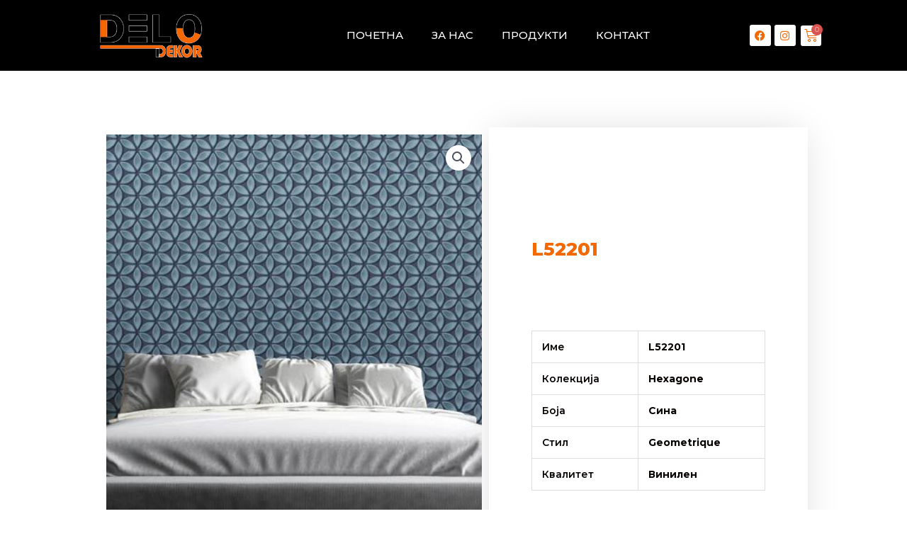

--- FILE ---
content_type: text/css
request_url: https://delodekor.mk/wp-content/uploads/elementor/css/post-5517.css?ver=1715103111
body_size: 805
content:
.elementor-5517 .elementor-element.elementor-element-6d8b03ab > .elementor-container{min-height:450px;}.elementor-5517 .elementor-element.elementor-element-6d8b03ab > .elementor-container > .elementor-column > .elementor-widget-wrap{align-content:center;align-items:center;}.elementor-5517 .elementor-element.elementor-element-36c0c52:not(.elementor-motion-effects-element-type-background) > .elementor-widget-wrap, .elementor-5517 .elementor-element.elementor-element-36c0c52 > .elementor-widget-wrap > .elementor-motion-effects-container > .elementor-motion-effects-layer{background-image:url("https://delodekor.mk/wp-content/uploads/2021/05/za-nas-2.jpg");background-position:center center;background-repeat:no-repeat;background-size:cover;}.elementor-5517 .elementor-element.elementor-element-36c0c52 > .elementor-element-populated{transition:background 0.3s, border 0.3s, border-radius 0.3s, box-shadow 0.3s;padding:0px 50px 0px 50px;}.elementor-5517 .elementor-element.elementor-element-36c0c52 > .elementor-element-populated > .elementor-background-overlay{transition:background 0.3s, border-radius 0.3s, opacity 0.3s;}.elementor-5517 .elementor-element.elementor-element-340ac8d4 > .elementor-element-populated{padding:0px 30px 0px 30px;}.elementor-5517 .elementor-element.elementor-element-2bff7887{margin-top:0px;margin-bottom:40px;}.elementor-5517 .elementor-element.elementor-element-40854253{text-align:center;}.elementor-5517 .elementor-element.elementor-element-40854253 .elementor-heading-title{color:#000000;font-family:"Montserrat", Sans-serif;font-size:28px;font-weight:400;}.elementor-5517 .elementor-element.elementor-element-40854253 > .elementor-widget-container{border-style:solid;border-width:0px 0px 2px 0px;}.elementor-5517 .elementor-element.elementor-element-76dcf26 .elementor-field-group{padding-right:calc( 10px/2 );padding-left:calc( 10px/2 );margin-bottom:10px;}.elementor-5517 .elementor-element.elementor-element-76dcf26 .elementor-form-fields-wrapper{margin-left:calc( -10px/2 );margin-right:calc( -10px/2 );margin-bottom:-10px;}.elementor-5517 .elementor-element.elementor-element-76dcf26 .elementor-field-group.recaptcha_v3-bottomleft, .elementor-5517 .elementor-element.elementor-element-76dcf26 .elementor-field-group.recaptcha_v3-bottomright{margin-bottom:0;}body.rtl .elementor-5517 .elementor-element.elementor-element-76dcf26 .elementor-labels-inline .elementor-field-group > label{padding-left:0px;}body:not(.rtl) .elementor-5517 .elementor-element.elementor-element-76dcf26 .elementor-labels-inline .elementor-field-group > label{padding-right:0px;}body .elementor-5517 .elementor-element.elementor-element-76dcf26 .elementor-labels-above .elementor-field-group > label{padding-bottom:0px;}.elementor-5517 .elementor-element.elementor-element-76dcf26 .elementor-field-type-html{padding-bottom:0px;}.elementor-5517 .elementor-element.elementor-element-76dcf26 .elementor-field-group:not(.elementor-field-type-upload) .elementor-field:not(.elementor-select-wrapper){background-color:#ffffff;}.elementor-5517 .elementor-element.elementor-element-76dcf26 .elementor-field-group .elementor-select-wrapper select{background-color:#ffffff;}.elementor-5517 .elementor-element.elementor-element-76dcf26 .e-form__buttons__wrapper__button-next{background-color:#F56800;color:#ffffff;}.elementor-5517 .elementor-element.elementor-element-76dcf26 .elementor-button[type="submit"]{background-color:#F56800;color:#ffffff;}.elementor-5517 .elementor-element.elementor-element-76dcf26 .elementor-button[type="submit"] svg *{fill:#ffffff;}.elementor-5517 .elementor-element.elementor-element-76dcf26 .e-form__buttons__wrapper__button-previous{color:#ffffff;}.elementor-5517 .elementor-element.elementor-element-76dcf26 .e-form__buttons__wrapper__button-next:hover{color:#ffffff;}.elementor-5517 .elementor-element.elementor-element-76dcf26 .elementor-button[type="submit"]:hover{color:#ffffff;}.elementor-5517 .elementor-element.elementor-element-76dcf26 .elementor-button[type="submit"]:hover svg *{fill:#ffffff;}.elementor-5517 .elementor-element.elementor-element-76dcf26 .e-form__buttons__wrapper__button-previous:hover{color:#ffffff;}.elementor-5517 .elementor-element.elementor-element-76dcf26{--e-form-steps-indicators-spacing:20px;--e-form-steps-indicator-padding:30px;--e-form-steps-indicator-inactive-secondary-color:#ffffff;--e-form-steps-indicator-active-secondary-color:#ffffff;--e-form-steps-indicator-completed-secondary-color:#ffffff;--e-form-steps-divider-width:1px;--e-form-steps-divider-gap:10px;}#elementor-popup-modal-5517 .dialog-message{width:800px;height:445px;align-items:flex-start;}#elementor-popup-modal-5517{justify-content:center;align-items:center;pointer-events:all;background-color:rgba(0,0,0,.8);}#elementor-popup-modal-5517 .dialog-close-button{display:flex;}#elementor-popup-modal-5517 .dialog-widget-content{box-shadow:2px 8px 23px 3px rgba(0,0,0,0.2);}@media(max-width:1024px){#elementor-popup-modal-5517 .dialog-message{width:724px;}}@media(max-width:767px){.elementor-5517 .elementor-element.elementor-element-36c0c52 > .elementor-element-populated{padding:40px 25px 40px 25px;}.elementor-5517 .elementor-element.elementor-element-2bff7887{padding:25px 0px 0px 0px;}.elementor-5517 .elementor-element.elementor-element-1d88dc04{width:50%;}#elementor-popup-modal-5517 .dialog-message{height:670px;}}@media(min-width:768px){.elementor-5517 .elementor-element.elementor-element-36c0c52{width:61.2%;}.elementor-5517 .elementor-element.elementor-element-340ac8d4{width:38.8%;}}@media(max-width:1024px) and (min-width:768px){.elementor-5517 .elementor-element.elementor-element-1d88dc04{width:60%;}}